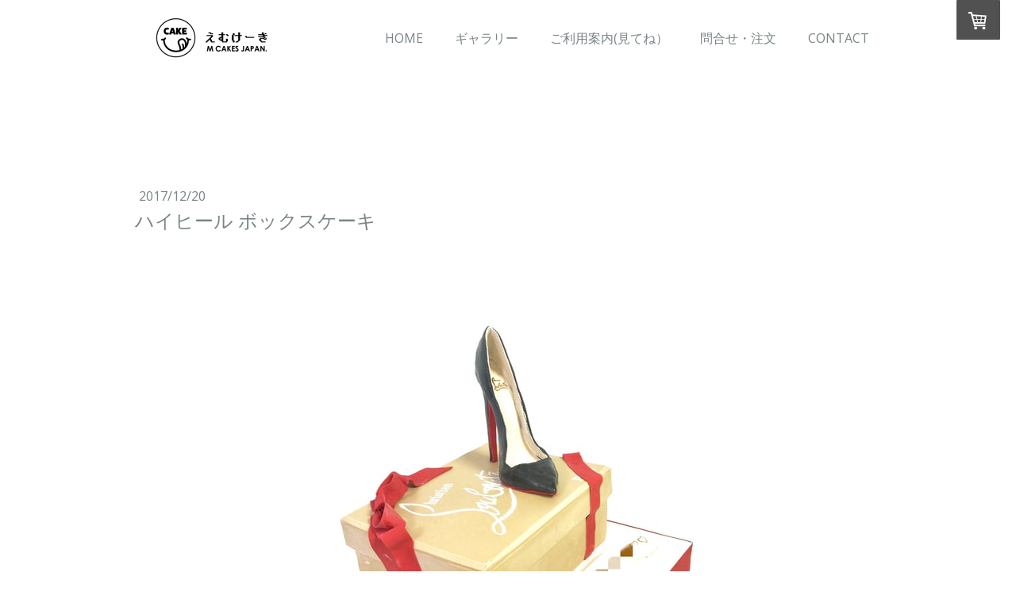

--- FILE ---
content_type: text/html; charset=UTF-8
request_url: https://www.mcake.co/2017/12/20/%E3%83%8F%E3%82%A4%E3%83%92%E3%83%BC%E3%83%AB-%E3%83%9C%E3%83%83%E3%82%AF%E3%82%B9%E3%82%B1%E3%83%BC%E3%82%AD/
body_size: 10499
content:
<!DOCTYPE html>
<html lang="ja-JP"><head>
    <meta charset="utf-8"/>
    <link rel="dns-prefetch preconnect" href="https://u.jimcdn.com/" crossorigin="anonymous"/>
<link rel="dns-prefetch preconnect" href="https://assets.jimstatic.com/" crossorigin="anonymous"/>
<link rel="dns-prefetch preconnect" href="https://image.jimcdn.com" crossorigin="anonymous"/>
<link rel="dns-prefetch preconnect" href="https://fonts.jimstatic.com" crossorigin="anonymous"/>
<meta name="viewport" content="width=device-width, initial-scale=1"/>
<meta http-equiv="X-UA-Compatible" content="IE=edge"/>
<meta name="description" content=""/>
<meta name="robots" content="index, follow, archive"/>
<meta property="st:section" content=""/>
<meta name="generator" content="Jimdo Creator"/>
<meta name="twitter:title" content="ハイヒール ボックスケーキ"/>
<meta name="twitter:description" content="京都府へお届けです。"/>
<meta name="twitter:card" content="summary_large_image"/>
<meta property="og:url" content="http://www.mcake.co/2017/12/20/%E3%83%8F%E3%82%A4%E3%83%92%E3%83%BC%E3%83%AB-%E3%83%9C%E3%83%83%E3%82%AF%E3%82%B9%E3%82%B1%E3%83%BC%E3%82%AD/"/>
<meta property="og:title" content="ハイヒール ボックスケーキ"/>
<meta property="og:description" content="京都府へお届けです。"/>
<meta property="og:type" content="article"/>
<meta property="og:locale" content="ja_JP"/>
<meta property="og:site_name" content="M Cakes（エムケーキ）"/>
<meta name="twitter:image" content="https://image.jimcdn.com/cdn-cgi/image/width=4000%2Cheight=3000%2Cfit=contain%2Cformat=jpg%2C/app/cms/storage/image/path/s6744e0093e99ac73/image/i18c30c25bd52b216/version/1513753450/image.jpg"/>
<meta property="og:image" content="https://image.jimcdn.com/cdn-cgi/image/width=4000%2Cheight=3000%2Cfit=contain%2Cformat=jpg%2C/app/cms/storage/image/path/s6744e0093e99ac73/image/i18c30c25bd52b216/version/1513753450/image.jpg"/>
<meta property="og:image:width" content="2250"/>
<meta property="og:image:height" content="3000"/>
<meta property="og:image:secure_url" content="https://image.jimcdn.com/cdn-cgi/image/width=4000%2Cheight=3000%2Cfit=contain%2Cformat=jpg%2C/app/cms/storage/image/path/s6744e0093e99ac73/image/i18c30c25bd52b216/version/1513753450/image.jpg"/>
<meta property="article:published_time" content="2017-12-20 06:33:12"/><title>ハイヒール ボックスケーキ - M Cakes（エムケーキ）</title>
<link rel="shortcut icon" href="https://u.jimcdn.com/cms/o/s6744e0093e99ac73/img/favicon.png?t=1631496846"/>
    <link rel="alternate" type="application/rss+xml" title="ブログ" href="https://www.mcake.co/rss/blog"/>    
<link rel="canonical" href="https://www.mcake.co/2017/12/20/ハイヒール-ボックスケーキ/"/>

        <script src="https://assets.jimstatic.com/ckies.js.865e7e29143a563466bd.js"></script>

        <script src="https://assets.jimstatic.com/cookieControl.js.05068c522913fc506a64.js"></script>
    <script>window.CookieControlSet.setToOff();</script>

    <style>html,body{margin:0}.hidden{display:none}.n{padding:5px}#cc-website-title a {text-decoration: none}.cc-m-image-align-1{text-align:left}.cc-m-image-align-2{text-align:right}.cc-m-image-align-3{text-align:center}</style>

        <link href="https://u.jimcdn.com/cms/o/s6744e0093e99ac73/layout/dm_7ce16877ec1eb2750959914dd9b77ffa/css/layout.css?t=1767671605" rel="stylesheet" type="text/css" id="jimdo_layout_css"/>
<script>     /* <![CDATA[ */     /*!  loadCss [c]2014 @scottjehl, Filament Group, Inc.  Licensed MIT */     window.loadCSS = window.loadCss = function(e,n,t){var r,l=window.document,a=l.createElement("link");if(n)r=n;else{var i=(l.body||l.getElementsByTagName("head")[0]).childNodes;r=i[i.length-1]}var o=l.styleSheets;a.rel="stylesheet",a.href=e,a.media="only x",r.parentNode.insertBefore(a,n?r:r.nextSibling);var d=function(e){for(var n=a.href,t=o.length;t--;)if(o[t].href===n)return e.call(a);setTimeout(function(){d(e)})};return a.onloadcssdefined=d,d(function(){a.media=t||"all"}),a};     window.onloadCSS = function(n,o){n.onload=function(){n.onload=null,o&&o.call(n)},"isApplicationInstalled"in navigator&&"onloadcssdefined"in n&&n.onloadcssdefined(o)}     /* ]]> */ </script>     <script>
// <![CDATA[
onloadCSS(loadCss('https://assets.jimstatic.com/web.css.0732c147b7adfbb7c932a67d78765812.css') , function() {
    this.id = 'jimdo_web_css';
});
// ]]>
</script>
<link href="https://assets.jimstatic.com/web.css.0732c147b7adfbb7c932a67d78765812.css" rel="preload" as="style"/>
<noscript>
<link href="https://assets.jimstatic.com/web.css.0732c147b7adfbb7c932a67d78765812.css" rel="stylesheet"/>
</noscript>
    <script>
    //<![CDATA[
        var jimdoData = {"isTestserver":false,"isLcJimdoCom":false,"isJimdoHelpCenter":false,"isProtectedPage":false,"cstok":"e157d94b730a5bf527bf382fd172f105058c17fa","cacheJsKey":"617d71f1d3c20503a2d4ae089e73007091ae86a7","cacheCssKey":"617d71f1d3c20503a2d4ae089e73007091ae86a7","cdnUrl":"https:\/\/assets.jimstatic.com\/","minUrl":"https:\/\/assets.jimstatic.com\/app\/cdn\/min\/file\/","authUrl":"https:\/\/a.jimdo.com\/","webPath":"https:\/\/www.mcake.co\/","appUrl":"https:\/\/a.jimdo.com\/","cmsLanguage":"ja_JP","isFreePackage":false,"mobile":false,"isDevkitTemplateUsed":true,"isTemplateResponsive":true,"websiteId":"s6744e0093e99ac73","pageId":2171147991,"packageId":3,"shop":{"deliveryTimeTexts":{"1":"\uff11\u9031\u9593\u4ee5\u5185\u306b\u767a\u9001\u3044\u305f\u3057\u307e\u3059\u3002","2":"\u304a\u5c4a\u3051\u65e5\u6570\uff1a3~5\u65e5","3":"\u304a\u5c4a\u3051\u65e5\u6570\uff1a5~8\u65e5"},"checkoutButtonText":"\u8cfc\u5165","isReady":true,"currencyFormat":{"pattern":"\u00a4#,##0","convertedPattern":"$#,##0","symbols":{"GROUPING_SEPARATOR":",","DECIMAL_SEPARATOR":".","CURRENCY_SYMBOL":"\uffe5"}},"currencyLocale":"ja_JP"},"tr":{"gmap":{"searchNotFound":"\u5165\u529b\u3055\u308c\u305f\u4f4f\u6240\u306f\u5b58\u5728\u3057\u306a\u3044\u304b\u3001\u898b\u3064\u3051\u308b\u3053\u3068\u304c\u3067\u304d\u307e\u305b\u3093\u3067\u3057\u305f\u3002","routeNotFound":"\u30eb\u30fc\u30c8\u304c\u8a08\u7b97\u3067\u304d\u307e\u305b\u3093\u3067\u3057\u305f\u3002\u76ee\u7684\u5730\u304c\u9060\u3059\u304e\u308b\u304b\u660e\u78ba\u3067\u306f\u306a\u3044\u53ef\u80fd\u6027\u304c\u3042\u308a\u307e\u3059\u3002"},"shop":{"checkoutSubmit":{"next":"\u6b21\u3078","wait":"\u304a\u5f85\u3061\u304f\u3060\u3055\u3044"},"paypalError":"\u30a8\u30e9\u30fc\u304c\u767a\u751f\u3057\u307e\u3057\u305f\u3002\u518d\u5ea6\u304a\u8a66\u3057\u304f\u3060\u3055\u3044\u3002","cartBar":"\u30b7\u30e7\u30c3\u30d4\u30f3\u30b0\u30ab\u30fc\u30c8\u3092\u78ba\u8a8d","maintenance":"\u7533\u3057\u8a33\u3054\u3056\u3044\u307e\u305b\u3093\u3001\u30e1\u30f3\u30c6\u30ca\u30f3\u30b9\u4e2d\u306e\u305f\u3081\u4e00\u6642\u7684\u306b\u30b7\u30e7\u30c3\u30d7\u304c\u5229\u7528\u3067\u304d\u307e\u305b\u3093\u3002\u3054\u8ff7\u60d1\u3092\u304a\u304b\u3051\u3057\u7533\u3057\u8a33\u3054\u3056\u3044\u307e\u305b\u3093\u304c\u3001\u304a\u6642\u9593\u3092\u3042\u3051\u3066\u518d\u5ea6\u304a\u8a66\u3057\u304f\u3060\u3055\u3044\u3002","addToCartOverlay":{"productInsertedText":"\u30ab\u30fc\u30c8\u306b\u5546\u54c1\u304c\u8ffd\u52a0\u3055\u308c\u307e\u3057\u305f","continueShoppingText":"\u8cb7\u3044\u7269\u3092\u7d9a\u3051\u308b","reloadPageText":"\u66f4\u65b0"},"notReadyText":"\u3053\u3061\u3089\u306e\u30b7\u30e7\u30c3\u30d7\u306f\u73fe\u5728\u6e96\u5099\u4e2d\u306e\u305f\u3081\u3054\u5229\u7528\u3044\u305f\u3060\u3051\u307e\u305b\u3093\u3002\u30b7\u30e7\u30c3\u30d7\u30aa\u30fc\u30ca\u30fc\u306f\u4ee5\u4e0b\u3092\u3054\u78ba\u8a8d\u304f\u3060\u3055\u3044\u3002https:\/\/help.jimdo.com\/hc\/ja\/articles\/115005521583","numLeftText":"\u73fe\u5728\u3053\u306e\u5546\u54c1\u306f {:num} \u307e\u3067\u8cfc\u5165\u3067\u304d\u307e\u3059\u3002","oneLeftText":"\u3053\u306e\u5546\u54c1\u306e\u5728\u5eab\u306f\u6b8b\u308a1\u70b9\u3067\u3059"},"common":{"timeout":"\u30a8\u30e9\u30fc\u304c\u767a\u751f\u3044\u305f\u3057\u307e\u3057\u305f\u3002\u5f8c\u307b\u3069\u518d\u5b9f\u884c\u3057\u3066\u304f\u3060\u3055\u3044\u3002"},"form":{"badRequest":"\u30a8\u30e9\u30fc\u304c\u767a\u751f\u3057\u307e\u3057\u305f\u3002\u5f8c\u307b\u3069\u6539\u3081\u3066\u304a\u8a66\u3057\u304f\u3060\u3055\u3044\u3002"}},"jQuery":"jimdoGen002","isJimdoMobileApp":false,"bgConfig":{"id":73555091,"type":"color","color":"rgb(255, 255, 255)"},"bgFullscreen":null,"responsiveBreakpointLandscape":767,"responsiveBreakpointPortrait":480,"copyableHeadlineLinks":false,"tocGeneration":false,"googlemapsConsoleKey":false,"loggingForAnalytics":false,"loggingForPredefinedPages":false,"isFacebookPixelIdEnabled":false,"userAccountId":"ac619499-8ba3-4468-a157-9d3c418d1d3d"};
    // ]]>
</script>

     <script> (function(window) { 'use strict'; var regBuff = window.__regModuleBuffer = []; var regModuleBuffer = function() { var args = [].slice.call(arguments); regBuff.push(args); }; if (!window.regModule) { window.regModule = regModuleBuffer; } })(window); </script>
    <script src="https://assets.jimstatic.com/web.js.9116b46b92b1358798e9.js" async="true"></script>
    <script src="https://assets.jimstatic.com/at.js.b709aeb9c42be727b72c.js"></script>

<style type="text/css">
/*<![CDATA[*/
@media screen and (min-width:1000px) {
    .jtpl-header--image.jqbga-container.jqbga-web--image {
        background-size: 1200px !important;
        background-position: 50% 100px !important;
        background: #0000;
        background-repeat: no-repeat;
        height: 550px;
}
}
@media screen and (max-width:500px) {
.jtpl-header--image.jqbga-container.jqbga-web--image {
        background-size: 500px !important;
}
/*]]>*/
</style>

    

</head>

<body class="body cc-page cc-page-blog j-has-shop j-m-gallery-styles j-m-video-styles j-m-hr-styles j-m-header-styles j-m-text-styles j-m-emotionheader-styles j-m-htmlCode-styles j-m-rss-styles j-m-form-styles-disabled j-m-table-styles j-m-textWithImage-styles j-m-downloadDocument-styles j-m-imageSubtitle-styles j-m-flickr-styles j-m-googlemaps-styles j-m-blogSelection-styles-disabled j-m-comment-styles-disabled j-m-jimdo-styles j-m-profile-styles j-m-guestbook-styles j-m-promotion-styles j-m-twitter-styles j-m-hgrid-styles j-m-shoppingcart-styles j-m-catalog-styles j-m-product-styles-disabled j-m-facebook-styles j-m-sharebuttons-styles j-m-formnew-styles-disabled j-m-callToAction-styles j-m-turbo-styles j-m-spacing-styles j-m-googleplus-styles j-m-dummy-styles j-m-search-styles j-m-booking-styles j-m-socialprofiles-styles j-footer-styles cc-pagemode-default cc-content-parent" id="page-2171147991">

<div id="cc-inner" class="cc-content-parent">

  <input type="checkbox" id="jtpl-navigation__checkbox" class="jtpl-navigation__checkbox"/><!-- _main.sass --><div class="jtpl-main cc-content-parent">

    <div class="jtpl-background-area" background-area=""></div>

    <!-- _cart.sass -->
    <div class="jtpl-cart">
      <div id="cc-sidecart-wrapper"><script>// <![CDATA[

    window.regModule("sidebar_shoppingcart", {"variant":"default","currencyLocale":"ja_JP","currencyFormat":{"pattern":"\u00a4#,##0","convertedPattern":"$#,##0","symbols":{"GROUPING_SEPARATOR":",","DECIMAL_SEPARATOR":".","CURRENCY_SYMBOL":"\uffe5"}},"tr":{"cart":{"subtotalText":"\u5c0f\u8a08","emptyBasketText":"\u30ab\u30fc\u30c8\u306e\u4e2d\u8eab\u304c\u7a7a\u3067\u3059"}}});
// ]]>
</script></div>
    </div>
    <!-- END _cart.sass -->

    <!-- _header.sass -->
    <header class="jtpl-header navigation-colors"><div class="jtpl-topbar-section navigation-vertical-alignment">
        <div class="jtpl-logo">
          <div id="cc-website-logo" class="cc-single-module-element"><div id="cc-m-11675114291" class="j-module n j-imageSubtitle"><div class="cc-m-image-container"><figure class="cc-imagewrapper cc-m-image-align-3">
<a href="https://www.mcake.co/" target="_self"><img srcset="https://image.jimcdn.com/cdn-cgi/image/width=200%2Cheight=10000%2Cfit=contain%2Cformat=png%2C/app/cms/storage/image/path/s6744e0093e99ac73/image/i34a453dc07fbc2a6/version/1650874174/image.png 200w, https://image.jimcdn.com/cdn-cgi/image/width=320%2Cheight=10000%2Cfit=contain%2Cformat=png%2C/app/cms/storage/image/path/s6744e0093e99ac73/image/i34a453dc07fbc2a6/version/1650874174/image.png 320w, https://image.jimcdn.com/cdn-cgi/image/width=400%2Cheight=10000%2Cfit=contain%2Cformat=png%2C/app/cms/storage/image/path/s6744e0093e99ac73/image/i34a453dc07fbc2a6/version/1650874174/image.png 400w" sizes="(min-width: 200px) 200px, 100vw" id="cc-m-imagesubtitle-image-11675114291" src="https://image.jimcdn.com/cdn-cgi/image/width=200%2Cheight=10000%2Cfit=contain%2Cformat=png%2C/app/cms/storage/image/path/s6744e0093e99ac73/image/i34a453dc07fbc2a6/version/1650874174/image.png" alt="M Cakes（エムケーキ）" class="" data-src-width="975" data-src-height="308" data-src="https://image.jimcdn.com/cdn-cgi/image/width=200%2Cheight=10000%2Cfit=contain%2Cformat=png%2C/app/cms/storage/image/path/s6744e0093e99ac73/image/i34a453dc07fbc2a6/version/1650874174/image.png" data-image-id="7708676091"/></a>    

</figure>
</div>
<div class="cc-clear"></div>
<script id="cc-m-reg-11675114291">// <![CDATA[

    window.regModule("module_imageSubtitle", {"data":{"imageExists":true,"hyperlink":"","hyperlink_target":"","hyperlinkAsString":"","pinterest":"0","id":11675114291,"widthEqualsContent":"1","resizeWidth":"200","resizeHeight":64},"id":11675114291});
// ]]>
</script></div></div>
        </div>

        <!-- _navigation.sass -->
        <nav class="jtpl-navigation" data-dropdown="true"><div data-container="navigation"><div class="j-nav-variant-nested"><ul class="cc-nav-level-0 j-nav-level-0"><li id="cc-nav-view-2107387391" class="jmd-nav__list-item-0 j-nav-has-children"><a href="/" data-link-title="HOME">HOME</a><span data-navi-toggle="cc-nav-view-2107387391" class="jmd-nav__toggle-button"></span><ul class="cc-nav-level-1 j-nav-level-1"><li id="cc-nav-view-988761315" class="jmd-nav__list-item-1 j-nav-has-children"><a href="/home/about/" data-link-title="ABOUT">ABOUT</a><span data-navi-toggle="cc-nav-view-988761315" class="jmd-nav__toggle-button"></span><ul class="cc-nav-level-2 j-nav-level-2"><li id="cc-nav-view-988776315" class="jmd-nav__list-item-2"><a href="/home/about/megumi-suzuki/" data-link-title="MEGUMI SUZUKI">MEGUMI SUZUKI</a></li><li id="cc-nav-view-2194114891" class="jmd-nav__list-item-2"><a href="/home/about/掲載メディア/" data-link-title="掲載メディア">掲載メディア</a></li></ul></li><li id="cc-nav-view-608719515" class="jmd-nav__list-item-1 j-nav-has-children"><a href="/home/english/" data-link-title="ENGLISH">ENGLISH</a><span data-navi-toggle="cc-nav-view-608719515" class="jmd-nav__toggle-button"></span><ul class="cc-nav-level-2 j-nav-level-2"><li id="cc-nav-view-620074215" class="jmd-nav__list-item-2"><a href="/home/english/about-megumi-suzuki/" data-link-title="About Megumi Suzuki">About Megumi Suzuki</a></li><li id="cc-nav-view-620074515" class="jmd-nav__list-item-2"><a href="/home/english/cake-prices/" data-link-title="Cake Prices">Cake Prices</a></li><li id="cc-nav-view-620074715" class="jmd-nav__list-item-2"><a href="/home/english/delivery/" data-link-title="Delivery">Delivery</a></li><li id="cc-nav-view-620074615" class="jmd-nav__list-item-2"><a href="/home/english/cake-flavors/" data-link-title="Cake Flavors">Cake Flavors</a></li><li id="cc-nav-view-620074815" class="jmd-nav__list-item-2"><a href="/home/english/to-place-an-order/" data-link-title="To Place an Order">To Place an Order</a></li><li id="cc-nav-view-620074915" class="jmd-nav__list-item-2"><a href="/home/english/terms-and-conditions/" data-link-title="Terms and Conditions">Terms and Conditions</a></li></ul></li></ul></li><li id="cc-nav-view-2205948091" class="jmd-nav__list-item-0 j-nav-has-children"><a href="/ギャラリー/" data-link-title="ギャラリー">ギャラリー</a><span data-navi-toggle="cc-nav-view-2205948091" class="jmd-nav__toggle-button"></span><ul class="cc-nav-level-1 j-nav-level-1"><li id="cc-nav-view-2221740891" class="jmd-nav__list-item-1"><a href="/ギャラリー/ブログ/" data-link-title="最新ケーキ">最新ケーキ</a></li><li id="cc-nav-view-988769915" class="jmd-nav__list-item-1"><a href="/ギャラリー/3dケーキ/" data-link-title="3Dケーキ">3Dケーキ</a></li><li id="cc-nav-view-988768315" class="jmd-nav__list-item-1"><a href="/ギャラリー/段ケーキ/" data-link-title="段ケーキ">段ケーキ</a></li></ul></li><li id="cc-nav-view-988771415" class="jmd-nav__list-item-0 j-nav-has-children"><a href="/ご利用案内-見てね/" data-link-title="ご利用案内(見てね）">ご利用案内(見てね）</a><span data-navi-toggle="cc-nav-view-988771415" class="jmd-nav__toggle-button"></span><ul class="cc-nav-level-1 j-nav-level-1"><li id="cc-nav-view-2253348791" class="jmd-nav__list-item-1"><a href="/ご利用案内-見てね/ご利用案内/" data-link-title="ご利用案内">ご利用案内</a></li><li id="cc-nav-view-2224697091" class="jmd-nav__list-item-1"><a href="/ご利用案内-見てね/送料-発送/" data-link-title="送料＆発送">送料＆発送</a></li><li id="cc-nav-view-2224697191" class="jmd-nav__list-item-1"><a href="/ご利用案内-見てね/お支払い方法/" data-link-title="お支払い方法">お支払い方法</a></li></ul></li><li id="cc-nav-view-2183728691" class="jmd-nav__list-item-0"><a href="/問合せ-注文/" data-link-title="問合せ・注文">問合せ・注文</a></li><li id="cc-nav-view-988761715" class="jmd-nav__list-item-0"><a href="/contact/" data-link-title="CONTACT">CONTACT</a></li></ul></div></div>
        </nav><!-- END _navigation.sass --><!-- _mobile-navigation.sass --><label for="jtpl-navigation__checkbox" class="jtpl-navigation__label navigation-colors__menu-icon">
          <span class="jtpl-navigation__borders navigation-colors__menu-icon"></span>
        </label>
        <div class="jtpl-mobile-navigation navigation-colors">
          <div data-container="navigation"><div class="j-nav-variant-nested"><ul class="cc-nav-level-0 j-nav-level-0"><li id="cc-nav-view-2107387391" class="jmd-nav__list-item-0 j-nav-has-children"><a href="/" data-link-title="HOME">HOME</a><span data-navi-toggle="cc-nav-view-2107387391" class="jmd-nav__toggle-button"></span><ul class="cc-nav-level-1 j-nav-level-1"><li id="cc-nav-view-988761315" class="jmd-nav__list-item-1 j-nav-has-children"><a href="/home/about/" data-link-title="ABOUT">ABOUT</a><span data-navi-toggle="cc-nav-view-988761315" class="jmd-nav__toggle-button"></span><ul class="cc-nav-level-2 j-nav-level-2"><li id="cc-nav-view-988776315" class="jmd-nav__list-item-2"><a href="/home/about/megumi-suzuki/" data-link-title="MEGUMI SUZUKI">MEGUMI SUZUKI</a></li><li id="cc-nav-view-2194114891" class="jmd-nav__list-item-2"><a href="/home/about/掲載メディア/" data-link-title="掲載メディア">掲載メディア</a></li></ul></li><li id="cc-nav-view-608719515" class="jmd-nav__list-item-1 j-nav-has-children"><a href="/home/english/" data-link-title="ENGLISH">ENGLISH</a><span data-navi-toggle="cc-nav-view-608719515" class="jmd-nav__toggle-button"></span><ul class="cc-nav-level-2 j-nav-level-2"><li id="cc-nav-view-620074215" class="jmd-nav__list-item-2"><a href="/home/english/about-megumi-suzuki/" data-link-title="About Megumi Suzuki">About Megumi Suzuki</a></li><li id="cc-nav-view-620074515" class="jmd-nav__list-item-2"><a href="/home/english/cake-prices/" data-link-title="Cake Prices">Cake Prices</a></li><li id="cc-nav-view-620074715" class="jmd-nav__list-item-2"><a href="/home/english/delivery/" data-link-title="Delivery">Delivery</a></li><li id="cc-nav-view-620074615" class="jmd-nav__list-item-2"><a href="/home/english/cake-flavors/" data-link-title="Cake Flavors">Cake Flavors</a></li><li id="cc-nav-view-620074815" class="jmd-nav__list-item-2"><a href="/home/english/to-place-an-order/" data-link-title="To Place an Order">To Place an Order</a></li><li id="cc-nav-view-620074915" class="jmd-nav__list-item-2"><a href="/home/english/terms-and-conditions/" data-link-title="Terms and Conditions">Terms and Conditions</a></li></ul></li></ul></li><li id="cc-nav-view-2205948091" class="jmd-nav__list-item-0 j-nav-has-children"><a href="/ギャラリー/" data-link-title="ギャラリー">ギャラリー</a><span data-navi-toggle="cc-nav-view-2205948091" class="jmd-nav__toggle-button"></span><ul class="cc-nav-level-1 j-nav-level-1"><li id="cc-nav-view-2221740891" class="jmd-nav__list-item-1"><a href="/ギャラリー/ブログ/" data-link-title="最新ケーキ">最新ケーキ</a></li><li id="cc-nav-view-988769915" class="jmd-nav__list-item-1"><a href="/ギャラリー/3dケーキ/" data-link-title="3Dケーキ">3Dケーキ</a></li><li id="cc-nav-view-988768315" class="jmd-nav__list-item-1"><a href="/ギャラリー/段ケーキ/" data-link-title="段ケーキ">段ケーキ</a></li></ul></li><li id="cc-nav-view-988771415" class="jmd-nav__list-item-0 j-nav-has-children"><a href="/ご利用案内-見てね/" data-link-title="ご利用案内(見てね）">ご利用案内(見てね）</a><span data-navi-toggle="cc-nav-view-988771415" class="jmd-nav__toggle-button"></span><ul class="cc-nav-level-1 j-nav-level-1"><li id="cc-nav-view-2253348791" class="jmd-nav__list-item-1"><a href="/ご利用案内-見てね/ご利用案内/" data-link-title="ご利用案内">ご利用案内</a></li><li id="cc-nav-view-2224697091" class="jmd-nav__list-item-1"><a href="/ご利用案内-見てね/送料-発送/" data-link-title="送料＆発送">送料＆発送</a></li><li id="cc-nav-view-2224697191" class="jmd-nav__list-item-1"><a href="/ご利用案内-見てね/お支払い方法/" data-link-title="お支払い方法">お支払い方法</a></li></ul></li><li id="cc-nav-view-2183728691" class="jmd-nav__list-item-0"><a href="/問合せ-注文/" data-link-title="問合せ・注文">問合せ・注文</a></li><li id="cc-nav-view-988761715" class="jmd-nav__list-item-0"><a href="/contact/" data-link-title="CONTACT">CONTACT</a></li></ul></div></div>
        </div>
        <!-- END _mobile-navigation.sass -->

      </div>
    </header><!-- END _header.sass --><!-- _section-main.sass --><div class="jtpl-section-main cc-content-parent">
      <div class="jtpl-content content-options cc-content-parent">

        <!-- breadcrumb.sass -->
        <div class="jtpl-breadcrumb breadcrumb-options">
          <div data-container="navigation"><div class="j-nav-variant-breadcrumb"><ol/></div></div>
        </div>
        <!-- END breadcrumb.sass -->

        <div id="content_area" data-container="content"><div id="content_start"></div>
        <article class="j-blog"><div class="n j-blog-meta j-blog-post--header">
    <div class="j-text j-module n">
                <span class="j-text j-blog-post--date">
            2017/12/20        </span>
    </div>
    <h1 class="j-blog-header j-blog-headline j-blog-post--headline">ハイヒール ボックスケーキ</h1>
</div>
<div class="post j-blog-content">
        <div id="cc-matrix-3009882491"><div id="cc-m-11149837391" class="j-module n j-imageSubtitle "><figure class="cc-imagewrapper cc-m-image-align-3">
<img srcset="https://image.jimcdn.com/cdn-cgi/image/width=320%2Cheight=10000%2Cfit=contain%2Cformat=jpg%2C/app/cms/storage/image/path/s6744e0093e99ac73/image/ib3285a95cae69f76/version/1513753419/image.jpg 320w, https://image.jimcdn.com/cdn-cgi/image/width=549%2Cheight=10000%2Cfit=contain%2Cformat=jpg%2C/app/cms/storage/image/path/s6744e0093e99ac73/image/ib3285a95cae69f76/version/1513753419/image.jpg 549w, https://image.jimcdn.com/cdn-cgi/image/width=640%2Cheight=10000%2Cfit=contain%2Cformat=jpg%2C/app/cms/storage/image/path/s6744e0093e99ac73/image/ib3285a95cae69f76/version/1513753419/image.jpg 640w, https://image.jimcdn.com/cdn-cgi/image/width=960%2Cheight=10000%2Cfit=contain%2Cformat=jpg%2C/app/cms/storage/image/path/s6744e0093e99ac73/image/ib3285a95cae69f76/version/1513753419/image.jpg 960w, https://image.jimcdn.com/cdn-cgi/image/width=1098%2Cheight=10000%2Cfit=contain%2Cformat=jpg%2C/app/cms/storage/image/path/s6744e0093e99ac73/image/ib3285a95cae69f76/version/1513753419/image.jpg 1098w" sizes="(min-width: 549px) 549px, 100vw" id="cc-m-imagesubtitle-image-11149837391" src="https://image.jimcdn.com/cdn-cgi/image/width=549%2Cheight=10000%2Cfit=contain%2Cformat=jpg%2C/app/cms/storage/image/path/s6744e0093e99ac73/image/ib3285a95cae69f76/version/1513753419/image.jpg" alt="" class="" data-src-width="2448" data-src-height="3264" data-src="https://image.jimcdn.com/cdn-cgi/image/width=549%2Cheight=10000%2Cfit=contain%2Cformat=jpg%2C/app/cms/storage/image/path/s6744e0093e99ac73/image/ib3285a95cae69f76/version/1513753419/image.jpg" data-image-id="7419433191"/>    

</figure>

<div class="cc-clear"></div>
<script id="cc-m-reg-11149837391">// <![CDATA[

    window.regModule("module_imageSubtitle", {"data":{"imageExists":true,"hyperlink":"","hyperlink_target":"","hyperlinkAsString":"","pinterest":"0","id":11149837391,"widthEqualsContent":"0","resizeWidth":"549","resizeHeight":732},"id":11149837391});
// ]]>
</script></div><div id="cc-m-11149837491" class="j-module n j-text "><p>
    京都府へお届けです。
</p></div></div>
        </div><div class="j-module n j-text j-blog-post--tags-wrapper"><span class="j-blog-post--tags--template" style="display: none;"><a class="j-blog-post--tag" href="https://www.mcake.co/ギャラリー/ブログ/?tag=tagPlaceholder">tagPlaceholder</a></span><span class="j-blog-post--tags-label" style="display: none;">カテゴリ：</span> <span class="j-blog-post--tags-list"></span></div><div class="n" id="flexsocialbuttons">
<div class="cc-sharebuttons-element cc-sharebuttons-size-16 cc-sharebuttons-style-colored cc-sharebuttons-design-square cc-sharebuttons-align-left">


    <a class="cc-sharebuttons-facebook" href="http://www.facebook.com/sharer.php?u=https://www.mcake.co/2017/12/20/%E3%83%8F%E3%82%A4%E3%83%92%E3%83%BC%E3%83%AB-%E3%83%9C%E3%83%83%E3%82%AF%E3%82%B9%E3%82%B1%E3%83%BC%E3%82%AD/&amp;t=%E3%83%8F%E3%82%A4%E3%83%92%E3%83%BC%E3%83%AB%20%E3%83%9C%E3%83%83%E3%82%AF%E3%82%B9%E3%82%B1%E3%83%BC%E3%82%AD" title="Facebook" target="_blank"></a><a class="cc-sharebuttons-x" href="https://x.com/share?text=%E3%83%8F%E3%82%A4%E3%83%92%E3%83%BC%E3%83%AB%20%E3%83%9C%E3%83%83%E3%82%AF%E3%82%B9%E3%82%B1%E3%83%BC%E3%82%AD&amp;url=https%3A%2F%2Fwww.mcake.co%2F2017%2F12%2F20%2F%25E3%2583%258F%25E3%2582%25A4%25E3%2583%2592%25E3%2583%25BC%25E3%2583%25AB-%25E3%2583%259C%25E3%2583%2583%25E3%2582%25AF%25E3%2582%25B9%25E3%2582%25B1%25E3%2583%25BC%25E3%2582%25AD%2F" title="X" target="_blank"></a><a class="cc-sharebuttons-mail" href="mailto:?subject=%E3%83%8F%E3%82%A4%E3%83%92%E3%83%BC%E3%83%AB%20%E3%83%9C%E3%83%83%E3%82%AF%E3%82%B9%E3%82%B1%E3%83%BC%E3%82%AD&amp;body=https://www.mcake.co/2017/12/20/%E3%83%8F%E3%82%A4%E3%83%92%E3%83%BC%E3%83%AB-%E3%83%9C%E3%83%83%E3%82%AF%E3%82%B9%E3%82%B1%E3%83%BC%E3%82%AD/" title="メールアドレス" target=""></a><a class="cc-sharebuttons-evernote" href="http://www.evernote.com/clip.action?url=https://www.mcake.co/2017/12/20/%E3%83%8F%E3%82%A4%E3%83%92%E3%83%BC%E3%83%AB-%E3%83%9C%E3%83%83%E3%82%AF%E3%82%B9%E3%82%B1%E3%83%BC%E3%82%AD/&amp;title=%E3%83%8F%E3%82%A4%E3%83%92%E3%83%BC%E3%83%AB%20%E3%83%9C%E3%83%83%E3%82%AF%E3%82%B9%E3%82%B1%E3%83%BC%E3%82%AD" title="Evernote" target="_blank"></a><a class="cc-sharebuttons-tumblr" href="http://www.tumblr.com/share?v=3&amp;u=https://www.mcake.co/2017/12/20/%E3%83%8F%E3%82%A4%E3%83%92%E3%83%BC%E3%83%AB-%E3%83%9C%E3%83%83%E3%82%AF%E3%82%B9%E3%82%B1%E3%83%BC%E3%82%AD/&amp;t=%E3%83%8F%E3%82%A4%E3%83%92%E3%83%BC%E3%83%AB%20%E3%83%9C%E3%83%83%E3%82%AF%E3%82%B9%E3%82%B1%E3%83%BC%E3%82%AD" title="Tumblr" target="_blank"></a><a class="cc-sharebuttons-line" href="http://line.me/R/msg/text/?%E3%83%8F%E3%82%A4%E3%83%92%E3%83%BC%E3%83%AB%20%E3%83%9C%E3%83%83%E3%82%AF%E3%82%B9%E3%82%B1%E3%83%BC%E3%82%AD%0Ahttps://www.mcake.co/2017/12/20/%E3%83%8F%E3%82%A4%E3%83%92%E3%83%BC%E3%83%AB-%E3%83%9C%E3%83%83%E3%82%AF%E3%82%B9%E3%82%B1%E3%83%BC%E3%82%AD/" title="Line" target="_blank"></a>

</div>
</div></article>
        </div>
      </div>
    </div>
    <!-- END _section-main.sass -->

    <!-- _section-aside.sass -->
    <aside class="jtpl-section-aside sidebar-options"><div class="jtpl-section-aside__inner">
        <div data-container="sidebar"><div id="cc-matrix-790363915"><div id="cc-m-11941933791" class="j-module n j-spacing ">
    <div class="cc-m-spacer" style="height: 50px;">
    
</div>

</div><div id="cc-m-11490789391" class="j-module n j-hgrid ">    <div class="cc-m-hgrid-column" style="width: 31.85%;">
        <div id="cc-matrix-3085335391"></div>    </div>
            <div class="cc-m-hgrid-separator" data-display="cms-only"><div></div></div>
        <div class="cc-m-hgrid-column" style="width: 48.44%;">
        <div id="cc-matrix-3085335491"><div id="cc-m-11923978491" class="j-module n j-text "></div><div id="cc-m-11923984791" class="j-module n j-text "><p>
    <strong><span style="caret-color: #4d5156; color: #4d5156; font-family: arial, sans-serif; font-size: 14px; background-color: #ffffff;">Follow me☆</span></strong>
</p></div><div id="cc-m-11490789791" class="j-module n j-gallery "><div class="cc-m-gallery-container ccgalerie clearover" id="cc-m-gallery-11490789791">
            <div class="thumb_sq2" id="gallery_thumb_7612704691" style="width:30px; height:30px;">
            <div>
                <a href="https://www.instagram.com/mcakesjapan/" target="_blank"><img src="https://image.jimcdn.com/cdn-cgi/image/width=30%2Cheight=30%2Cfit=crop%2Cformat=png%2C/app/cms/storage/image/path/s6744e0093e99ac73/image/i7913c1d7505ad790/version/1586342930/image.png" data-orig-width="177" data-orig-height="179" alt="instagram" data-subtitle="instagram"/></a>            </div>
        </div>
            <div class="thumb_sq2" id="gallery_thumb_7613017591" style="width:30px; height:30px;">
            <div>
                
                <a rel="lightbox[11490789791]" href="javascript:" data-href="https://image.jimcdn.com/cdn-cgi/image//app/cms/storage/image/path/s6744e0093e99ac73/image/ib04d1abdb1234dd7/version/1586343002/image.png" data-title=""><img src="https://image.jimcdn.com/cdn-cgi/image/width=30%2Cheight=30%2Cfit=crop%2Cformat=png%2C/app/cms/storage/image/path/s6744e0093e99ac73/image/ib04d1abdb1234dd7/version/1586343002/image.png" data-orig-width="155" data-orig-height="111" alt="" data-subtitle=""/></a>            </div>
        </div>
            <div class="thumb_sq2" id="gallery_thumb_7625668391" style="width:30px; height:30px;">
            <div>
                <a href="https://www.tiktok.com/@mcakesjapan?language=ja&amp;sec_uid=MS4wLjABAAAAQvAB5wV9yhSN-rIT9C8D0JXb0v64McmledXaTIr462jbMY6SRHDZv6yY1fou1YaZ&amp;u_code=d7k4ica7549ej0&amp;utm_source=more&amp;app=tiktok&amp;iid=6823526319369799426&amp;utm_campaign=client_share&amp;utm_medium=ios&amp;tt_from=more&amp;user_id=6725130372999005186&amp;source=h5_t" target="_blank"><img src="https://image.jimcdn.com/cdn-cgi/image/width=30%2Cheight=30%2Cfit=crop%2Cformat=png%2C/app/cms/storage/image/path/s6744e0093e99ac73/image/i268041d6d4197f0b/version/1588989682/image.png" data-orig-width="624" data-orig-height="617" alt="TicTok" data-subtitle="TicTok"/></a>            </div>
        </div>
            <div class="thumb_sq2" id="gallery_thumb_7625668791" style="width:30px; height:30px;">
            <div>
                
                <a rel="lightbox[11490789791]" href="javascript:" data-href="https://image.jimcdn.com/cdn-cgi/image//app/cms/storage/image/path/s6744e0093e99ac73/image/i27d11ece7ff0453e/version/1588989684/image.png" data-title=""><img src="https://image.jimcdn.com/cdn-cgi/image/width=30%2Cheight=30%2Cfit=crop%2Cformat=png%2C/app/cms/storage/image/path/s6744e0093e99ac73/image/i27d11ece7ff0453e/version/1588989684/image.png" data-orig-width="30" data-orig-height="30" alt="" data-subtitle=""/></a>            </div>
        </div>
            <div class="thumb_sq2" id="gallery_thumb_7612704491" style="width:30px; height:30px;">
            <div>
                <a href="https://www.pinterest.jp/mcakesjapan/" target="_blank"><img src="https://image.jimcdn.com/cdn-cgi/image/width=30%2Cheight=30%2Cfit=crop%2Cformat=png%2C/app/cms/storage/image/path/s6744e0093e99ac73/image/ie84f97bb5b30ad5e/version/1588989684/image.png" data-orig-width="178" data-orig-height="178" alt="pinterest" data-subtitle="pinterest"/></a>            </div>
        </div>
            <div class="thumb_sq2" id="gallery_thumb_7613017691" style="width:30px; height:30px;">
            <div>
                
                <a rel="lightbox[11490789791]" href="javascript:" data-href="https://image.jimcdn.com/cdn-cgi/image//app/cms/storage/image/path/s6744e0093e99ac73/image/if8cb8ce8bccc8821/version/1588989684/image.png" data-title=""><img src="https://image.jimcdn.com/cdn-cgi/image/width=30%2Cheight=30%2Cfit=crop%2Cformat=png%2C/app/cms/storage/image/path/s6744e0093e99ac73/image/if8cb8ce8bccc8821/version/1588989684/image.png" data-orig-width="155" data-orig-height="111" alt="" data-subtitle=""/></a>            </div>
        </div>
            <div class="thumb_sq2" id="gallery_thumb_7612704591" style="width:30px; height:30px;">
            <div>
                <a href="https://twitter.com/MCAKESJAPAN" target="_blank"><img src="https://image.jimcdn.com/cdn-cgi/image/width=30%2Cheight=30%2Cfit=crop%2Cformat=png%2C/app/cms/storage/image/path/s6744e0093e99ac73/image/icdacea83a71760ee/version/1588989684/image.png" data-orig-width="176" data-orig-height="178" alt="twitter" data-subtitle="twitter"/></a>            </div>
        </div>
            <div class="thumb_sq2" id="gallery_thumb_7613017791" style="width:30px; height:30px;">
            <div>
                
                <a rel="lightbox[11490789791]" href="javascript:" data-href="https://image.jimcdn.com/cdn-cgi/image//app/cms/storage/image/path/s6744e0093e99ac73/image/i53d3e8229f92c546/version/1588989684/image.png" data-title=""><img src="https://image.jimcdn.com/cdn-cgi/image/width=30%2Cheight=30%2Cfit=crop%2Cformat=png%2C/app/cms/storage/image/path/s6744e0093e99ac73/image/i53d3e8229f92c546/version/1588989684/image.png" data-orig-width="155" data-orig-height="111" alt="" data-subtitle=""/></a>            </div>
        </div>
            <div class="thumb_sq2" id="gallery_thumb_7612704291" style="width:30px; height:30px;">
            <div>
                <a href="https://www.youtube.com/channel/UCXaaXwEy4HCwicHxlt_kJ_w?view_as=subscriber" target="_blank"><img src="https://image.jimcdn.com/cdn-cgi/image/width=30%2Cheight=30%2Cfit=crop%2Cformat=png%2C/app/cms/storage/image/path/s6744e0093e99ac73/image/ieb96f867a36cd68d/version/1588989684/image.png" data-orig-width="176" data-orig-height="180" alt="youtube" data-subtitle="youtube"/></a>            </div>
        </div>
            <div class="thumb_sq2" id="gallery_thumb_7613017891" style="width:30px; height:30px;">
            <div>
                
                <a rel="lightbox[11490789791]" href="javascript:" data-href="https://image.jimcdn.com/cdn-cgi/image//app/cms/storage/image/path/s6744e0093e99ac73/image/i320fd1de3b8a2741/version/1588989684/image.png" data-title=""><img src="https://image.jimcdn.com/cdn-cgi/image/width=30%2Cheight=30%2Cfit=crop%2Cformat=png%2C/app/cms/storage/image/path/s6744e0093e99ac73/image/i320fd1de3b8a2741/version/1588989684/image.png" data-orig-width="155" data-orig-height="111" alt="" data-subtitle=""/></a>            </div>
        </div>
            <div class="thumb_sq2" id="gallery_thumb_7612704391" style="width:30px; height:30px;">
            <div>
                <a href="https://www.facebook.com/MCAKESJAPAN" target="_blank"><img src="https://image.jimcdn.com/cdn-cgi/image/width=30%2Cheight=30%2Cfit=crop%2Cformat=png%2C/app/cms/storage/image/path/s6744e0093e99ac73/image/i91d2fa9079446374/version/1588989684/image.png" data-orig-width="178" data-orig-height="177" alt="facebook" data-subtitle="facebook"/></a>            </div>
        </div>
    </div>
<script id="cc-m-reg-11490789791">// <![CDATA[

    window.regModule("module_gallery", {"view":"1","countImages":11,"variant":"default","selector":"#cc-m-gallery-11490789791","imageCount":11,"enlargeable":"1","multiUpload":true,"autostart":1,"pause":"4","showSliderThumbnails":1,"coolSize":"1","coolPadding":"3","stackCount":"3","stackPadding":"3","options":{"pinterest":"0"},"id":11490789791});
// ]]>
</script></div></div>    </div>
            <div class="cc-m-hgrid-separator" data-display="cms-only"><div></div></div>
        <div class="cc-m-hgrid-column last" style="width: 15.67%;">
        <div id="cc-matrix-3085335591"><div id="cc-m-11491537291" class="j-module n j-imageSubtitle "><figure class="cc-imagewrapper cc-m-image-align-2">
<a href="https://www.hapiba.com/cake/surprise_cake.html" target="_blank"><img srcset="https://image.jimcdn.com/cdn-cgi/image/width=61%2Cheight=10000%2Cfit=contain%2Cformat=png%2C/app/cms/storage/image/path/s6744e0093e99ac73/image/i315771bea32d223b/version/1586343210/happy-birthday-project.png 61w, https://image.jimcdn.com/cdn-cgi/image/width=122%2Cheight=10000%2Cfit=contain%2Cformat=png%2C/app/cms/storage/image/path/s6744e0093e99ac73/image/i315771bea32d223b/version/1586343210/happy-birthday-project.png 122w" sizes="(min-width: 61px) 61px, 100vw" id="cc-m-imagesubtitle-image-11491537291" src="https://image.jimcdn.com/cdn-cgi/image/width=61%2Cheight=10000%2Cfit=contain%2Cformat=png%2C/app/cms/storage/image/path/s6744e0093e99ac73/image/i315771bea32d223b/version/1586343210/happy-birthday-project.png" alt="happy birthday project" class="" data-src-width="178" data-src-height="179" data-src="https://image.jimcdn.com/cdn-cgi/image/width=61%2Cheight=10000%2Cfit=contain%2Cformat=png%2C/app/cms/storage/image/path/s6744e0093e99ac73/image/i315771bea32d223b/version/1586343210/happy-birthday-project.png" data-image-id="7613018191"/></a>    

</figure>

<div class="cc-clear"></div>
<script id="cc-m-reg-11491537291">// <![CDATA[

    window.regModule("module_imageSubtitle", {"data":{"imageExists":true,"hyperlink":"https:\/\/www.hapiba.com\/cake\/surprise_cake.html","hyperlink_target":"_blank","hyperlinkAsString":"https:\/\/www.hapiba.com\/cake\/surprise_cake.html","pinterest":"0","id":11491537291,"widthEqualsContent":"0","resizeWidth":"61","resizeHeight":62},"id":11491537291});
// ]]>
</script></div></div>    </div>
    
<div class="cc-m-hgrid-overlay" data-display="cms-only"></div>

<br class="cc-clear"/>

</div><div id="cc-m-11490797191" class="j-module n j-hgrid ">    <div class="cc-m-hgrid-column" style="width: 31.99%;">
        <div id="cc-matrix-3085337891"></div>    </div>
            <div class="cc-m-hgrid-separator" data-display="cms-only"><div></div></div>
        <div class="cc-m-hgrid-column" style="width: 31.99%;">
        <div id="cc-matrix-3085337991"><div id="cc-m-11490798091" class="j-module n j-imageSubtitle "><figure class="cc-imagewrapper cc-m-image-align-3">
<a href="/"><img srcset="https://image.jimcdn.com/cdn-cgi/image/width=240%2Cheight=10000%2Cfit=contain%2Cformat=png%2C/app/cms/storage/image/path/s6744e0093e99ac73/image/ia611194bc7832393/version/1586272064/image.png 240w, https://image.jimcdn.com/cdn-cgi/image/width=320%2Cheight=10000%2Cfit=contain%2Cformat=png%2C/app/cms/storage/image/path/s6744e0093e99ac73/image/ia611194bc7832393/version/1586272064/image.png 320w, https://image.jimcdn.com/cdn-cgi/image//app/cms/storage/image/path/s6744e0093e99ac73/image/ia611194bc7832393/version/1586272064/image.png 459w" sizes="(min-width: 240px) 240px, 100vw" id="cc-m-imagesubtitle-image-11490798091" src="https://image.jimcdn.com/cdn-cgi/image/width=240%2Cheight=10000%2Cfit=contain%2Cformat=png%2C/app/cms/storage/image/path/s6744e0093e99ac73/image/ia611194bc7832393/version/1586272064/image.png" alt="" class="" data-src-width="459" data-src-height="76" data-src="https://image.jimcdn.com/cdn-cgi/image/width=240%2Cheight=10000%2Cfit=contain%2Cformat=png%2C/app/cms/storage/image/path/s6744e0093e99ac73/image/ia611194bc7832393/version/1586272064/image.png" data-image-id="7612709491"/></a>    

</figure>

<div class="cc-clear"></div>
<script id="cc-m-reg-11490798091">// <![CDATA[

    window.regModule("module_imageSubtitle", {"data":{"imageExists":true,"hyperlink":"\/app\/s6744e0093e99ac73\/p477d94411fc546fa\/","hyperlink_target":"","hyperlinkAsString":"HOME","pinterest":"0","id":11490798091,"widthEqualsContent":"0","resizeWidth":"240","resizeHeight":40},"id":11490798091});
// ]]>
</script></div></div>    </div>
            <div class="cc-m-hgrid-separator" data-display="cms-only"><div></div></div>
        <div class="cc-m-hgrid-column last" style="width: 31.99%;">
        <div id="cc-matrix-3085338091"></div>    </div>
    
<div class="cc-m-hgrid-overlay" data-display="cms-only"></div>

<br class="cc-clear"/>

</div></div></div>
      </div>
    </aside><!-- END _section-aside.sass --><!-- _footer.sass --><footer class="jtpl-footer footer-options"><div class="jtpl-footer__inner">
        <div id="contentfooter" data-container="footer">

    
    <div class="j-meta-links">
        <a href="/about/">概要</a> | <a href="//www.mcake.co/j/shop/terms">利用規約</a> | <a href="//www.mcake.co/j/shop/withdrawal">返金条件と返品取消申請書</a> | <a href="//www.mcake.co/j/shop/deliveryinfo" data-meta-link="shop_delivery_info">配送/支払い条件</a> | <a href="//www.mcake.co/j/privacy">プライバシーポリシー</a> | <a href="/sitemap/">サイトマップ</a><br/>Copyright (C) M CAKES JAPAN All Rights Reserved.    </div>

    <div class="j-admin-links">
            

<span class="loggedin">
    <a rel="nofollow" id="logout" target="_top" href="https://cms.e.jimdo.com/app/cms/logout.php">
        ログアウト    </a>
    |
    <a rel="nofollow" id="edit" target="_top" href="https://a.jimdo.com/app/auth/signin/jumpcms/?page=2171147991">編集</a>
</span>
        </div>

    
</div>

      </div>
    </footer><!-- END _footer.sass -->
</div>
  <!-- END _main.sass -->

</div>
    <ul class="cc-FloatingButtonBarContainer cc-FloatingButtonBarContainer-right hidden">

                    <!-- scroll to top button -->
            <li class="cc-FloatingButtonBarContainer-button-scroll">
                <a href="javascript:void(0);" title="トップへ戻る">
                    <span>トップへ戻る</span>
                </a>
            </li>
            <script>// <![CDATA[

    window.regModule("common_scrolltotop", []);
// ]]>
</script>    </ul>
    <script type="text/javascript">
//<![CDATA[
addAutomatedTracking('creator.website', track_anon);
//]]>
</script>
    





</body>
</html>
